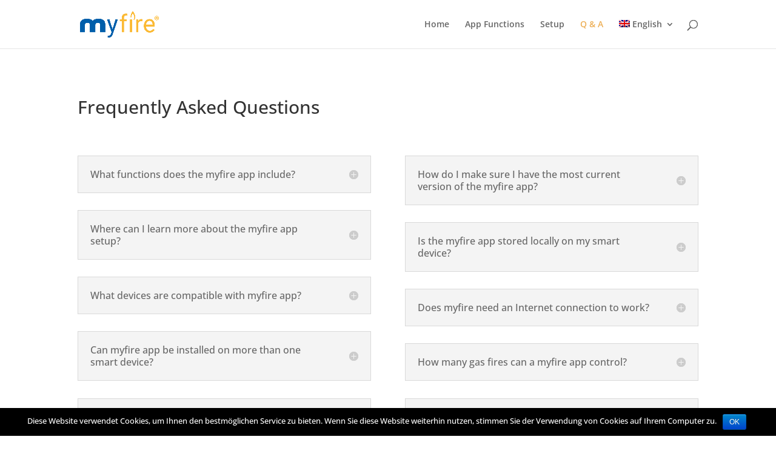

--- FILE ---
content_type: text/html; charset=UTF-8
request_url: http://myfireapp.com/es/preguntas-mas-frecuentes/
body_size: 10823
content:
<!DOCTYPE html>
<html lang="es-ES">
<head>
	<!-- Google tag (gtag.js) -->
<script async src="https://www.googletagmanager.com/gtag/js?id=G-2WW9BCH087"></script>
<script>
  window.dataLayer = window.dataLayer || [];
  function gtag(){dataLayer.push(arguments);}
  gtag('js', new Date());

  gtag('config', 'G-2WW9BCH087');
</script>
	
	<meta charset="UTF-8" />
<meta http-equiv="X-UA-Compatible" content="IE=edge">
	<link rel="pingback" href="http://myfireapp.com/xmlrpc.php" />

	<script type="text/javascript">
		document.documentElement.className = 'js';
	</script>

		<script type="text/javascript">
		/* Google Analytics Opt-Out WordPress by WP-Buddy | https://wp-buddy.com/products/plugins/google-analytics-opt-out */
				var gaoop_property    = 'UA-79166819-1';
		var gaoop_disable_str = 'ga-disable-' + gaoop_property;
		if ( document.cookie.indexOf( gaoop_disable_str + '=true' ) > -1 ) {
			window[ gaoop_disable_str ] = true;
		}

		function gaoop_analytics_optout() {
			document.cookie             = gaoop_disable_str + '=true; expires=Thu, 31 Dec 2099 23:59:59 UTC; path=/';
			window[ gaoop_disable_str ] = true;
			alert('Thanks. We have set a cookie so that Google Analytics data collection will be disabled on your next visit.');		}
			</script>
	<script>var et_site_url='http://myfireapp.com';var et_post_id='2137';function et_core_page_resource_fallback(a,b){"undefined"===typeof b&&(b=a.sheet.cssRules&&0===a.sheet.cssRules.length);b&&(a.onerror=null,a.onload=null,a.href?a.href=et_site_url+"/?et_core_page_resource="+a.id+et_post_id:a.src&&(a.src=et_site_url+"/?et_core_page_resource="+a.id+et_post_id))}
</script><title>Preguntas más frecuentes | myfire App</title>
<link rel="alternate" hreflang="de" href="http://myfireapp.com/de/faq/" />
<link rel="alternate" hreflang="en" href="http://myfireapp.com/q-a/" />
<link rel="alternate" hreflang="fr" href="http://myfireapp.com/fr/questions-et-reponses/" />
<link rel="alternate" hreflang="es" href="http://myfireapp.com/es/preguntas-mas-frecuentes/" />
<link rel="alternate" hreflang="nl" href="http://myfireapp.com/nl/faq/" />
<link rel="alternate" hreflang="it" href="http://myfireapp.com/it/q-a/" />
<link rel='dns-prefetch' href='//s.w.org' />
<link rel="alternate" type="application/rss+xml" title="myfire App &raquo; Feed" href="http://myfireapp.com/es/feed/" />
<link rel="alternate" type="application/rss+xml" title="myfire App &raquo; RSS de los comentarios" href="http://myfireapp.com/es/comments/feed/" />
<!-- This site uses the Google Analytics by MonsterInsights plugin v7.10.0 - Using Analytics tracking - https://www.monsterinsights.com/ -->
<script type="text/javascript" data-cfasync="false">
	var mi_version         = '7.10.0';
	var mi_track_user      = true;
	var mi_no_track_reason = '';
	
	var disableStr = 'ga-disable-UA-79166819-1';

	/* Function to detect opted out users */
	function __gaTrackerIsOptedOut() {
		return document.cookie.indexOf(disableStr + '=true') > -1;
	}

	/* Disable tracking if the opt-out cookie exists. */
	if ( __gaTrackerIsOptedOut() ) {
		window[disableStr] = true;
	}

	/* Opt-out function */
	function __gaTrackerOptout() {
	  document.cookie = disableStr + '=true; expires=Thu, 31 Dec 2099 23:59:59 UTC; path=/';
	  window[disableStr] = true;
	}
	
	if ( mi_track_user ) {
		(function(i,s,o,g,r,a,m){i['GoogleAnalyticsObject']=r;i[r]=i[r]||function(){
			(i[r].q=i[r].q||[]).push(arguments)},i[r].l=1*new Date();a=s.createElement(o),
			m=s.getElementsByTagName(o)[0];a.async=1;a.src=g;m.parentNode.insertBefore(a,m)
		})(window,document,'script','//www.google-analytics.com/analytics.js','__gaTracker');

		__gaTracker('create', 'UA-79166819-1', 'auto');
		__gaTracker('set', 'forceSSL', true);
		__gaTracker('set', 'anonymizeIp', true);
		__gaTracker('send','pageview');
	} else {
		console.log( "" );
		(function() {
			/* https://developers.google.com/analytics/devguides/collection/analyticsjs/ */
			var noopfn = function() {
				return null;
			};
			var noopnullfn = function() {
				return null;
			};
			var Tracker = function() {
				return null;
			};
			var p = Tracker.prototype;
			p.get = noopfn;
			p.set = noopfn;
			p.send = noopfn;
			var __gaTracker = function() {
				var len = arguments.length;
				if ( len === 0 ) {
					return;
				}
				var f = arguments[len-1];
				if ( typeof f !== 'object' || f === null || typeof f.hitCallback !== 'function' ) {
					console.log( 'Función desactivada __gaTracker(' + arguments[0] + " ....) porque no estás siendo rastreado. " + mi_no_track_reason );
					return;
				}
				try {
					f.hitCallback();
				} catch (ex) {

				}
			};
			__gaTracker.create = function() {
				return new Tracker();
			};
			__gaTracker.getByName = noopnullfn;
			__gaTracker.getAll = function() {
				return [];
			};
			__gaTracker.remove = noopfn;
			window['__gaTracker'] = __gaTracker;
					})();
		}
</script>
<!-- / Google Analytics by MonsterInsights -->
		<script type="text/javascript">
			window._wpemojiSettings = {"baseUrl":"https:\/\/s.w.org\/images\/core\/emoji\/11.2.0\/72x72\/","ext":".png","svgUrl":"https:\/\/s.w.org\/images\/core\/emoji\/11.2.0\/svg\/","svgExt":".svg","source":{"concatemoji":"http:\/\/myfireapp.com\/wp-includes\/js\/wp-emoji-release.min.js?ver=677b12c09edec99576192da2e46f8645"}};
			!function(e,a,t){var n,r,o,i=a.createElement("canvas"),p=i.getContext&&i.getContext("2d");function s(e,t){var a=String.fromCharCode;p.clearRect(0,0,i.width,i.height),p.fillText(a.apply(this,e),0,0);e=i.toDataURL();return p.clearRect(0,0,i.width,i.height),p.fillText(a.apply(this,t),0,0),e===i.toDataURL()}function c(e){var t=a.createElement("script");t.src=e,t.defer=t.type="text/javascript",a.getElementsByTagName("head")[0].appendChild(t)}for(o=Array("flag","emoji"),t.supports={everything:!0,everythingExceptFlag:!0},r=0;r<o.length;r++)t.supports[o[r]]=function(e){if(!p||!p.fillText)return!1;switch(p.textBaseline="top",p.font="600 32px Arial",e){case"flag":return s([55356,56826,55356,56819],[55356,56826,8203,55356,56819])?!1:!s([55356,57332,56128,56423,56128,56418,56128,56421,56128,56430,56128,56423,56128,56447],[55356,57332,8203,56128,56423,8203,56128,56418,8203,56128,56421,8203,56128,56430,8203,56128,56423,8203,56128,56447]);case"emoji":return!s([55358,56760,9792,65039],[55358,56760,8203,9792,65039])}return!1}(o[r]),t.supports.everything=t.supports.everything&&t.supports[o[r]],"flag"!==o[r]&&(t.supports.everythingExceptFlag=t.supports.everythingExceptFlag&&t.supports[o[r]]);t.supports.everythingExceptFlag=t.supports.everythingExceptFlag&&!t.supports.flag,t.DOMReady=!1,t.readyCallback=function(){t.DOMReady=!0},t.supports.everything||(n=function(){t.readyCallback()},a.addEventListener?(a.addEventListener("DOMContentLoaded",n,!1),e.addEventListener("load",n,!1)):(e.attachEvent("onload",n),a.attachEvent("onreadystatechange",function(){"complete"===a.readyState&&t.readyCallback()})),(n=t.source||{}).concatemoji?c(n.concatemoji):n.wpemoji&&n.twemoji&&(c(n.twemoji),c(n.wpemoji)))}(window,document,window._wpemojiSettings);
		</script>
		<meta content="DI Simple v.1.4" name="generator"/><style type="text/css">
img.wp-smiley,
img.emoji {
	display: inline !important;
	border: none !important;
	box-shadow: none !important;
	height: 1em !important;
	width: 1em !important;
	margin: 0 .07em !important;
	vertical-align: -0.1em !important;
	background: none !important;
	padding: 0 !important;
}
</style>
	<link rel='stylesheet' id='wp-block-library-css'  href='http://myfireapp.com/wp-includes/css/dist/block-library/style.min.css?ver=677b12c09edec99576192da2e46f8645' type='text/css' media='all' />
<link rel='stylesheet' id='cookie-notice-front-css'  href='http://myfireapp.com/wp-content/plugins/cookie-notice/css/front.min.css?ver=677b12c09edec99576192da2e46f8645' type='text/css' media='all' />
<link rel='stylesheet' id='wpdm-font-awesome-css'  href='http://myfireapp.com/wp-content/plugins/download-manager/assets/fontawesome/css/all.css?ver=677b12c09edec99576192da2e46f8645' type='text/css' media='all' />
<link rel='stylesheet' id='wpdm-bootstrap-css'  href='http://myfireapp.com/wp-content/plugins/download-manager/assets/bootstrap/css/bootstrap.css?ver=677b12c09edec99576192da2e46f8645' type='text/css' media='all' />
<link rel='stylesheet' id='wpdm-front-css'  href='http://myfireapp.com/wp-content/plugins/download-manager/assets/css/front.css?ver=677b12c09edec99576192da2e46f8645' type='text/css' media='all' />
<link rel='stylesheet' id='wpml-legacy-dropdown-click-0-css'  href='//myfireapp.com/wp-content/plugins/sitepress-multilingual-cms/templates/language-switchers/legacy-dropdown-click/style.css?ver=1' type='text/css' media='all' />
<style id='wpml-legacy-dropdown-click-0-inline-css' type='text/css'>
.wpml-ls-statics-shortcode_actions{background-color:#ffffff;}.wpml-ls-statics-shortcode_actions, .wpml-ls-statics-shortcode_actions .wpml-ls-sub-menu, .wpml-ls-statics-shortcode_actions a {border-color:#cdcdcd;}.wpml-ls-statics-shortcode_actions a {color:#444444;background-color:#ffffff;}.wpml-ls-statics-shortcode_actions a:hover,.wpml-ls-statics-shortcode_actions a:focus {color:#000000;background-color:#eeeeee;}.wpml-ls-statics-shortcode_actions .wpml-ls-current-language>a {color:#444444;background-color:#ffffff;}.wpml-ls-statics-shortcode_actions .wpml-ls-current-language:hover>a, .wpml-ls-statics-shortcode_actions .wpml-ls-current-language>a:focus {color:#000000;background-color:#eeeeee;}
</style>
<link rel='stylesheet' id='wpml-menu-item-0-css'  href='//myfireapp.com/wp-content/plugins/sitepress-multilingual-cms/templates/language-switchers/menu-item/style.css?ver=1' type='text/css' media='all' />
<link rel='stylesheet' id='parent-style-css'  href='http://myfireapp.com/wp-content/themes/di-basis/style.css?ver=677b12c09edec99576192da2e46f8645' type='text/css' media='all' />
<link rel='stylesheet' id='divi-style-css'  href='http://myfireapp.com/wp-content/themes/di-simple/style.css?ver=677b12c09edec99576192da2e46f8645' type='text/css' media='all' />
<link rel='stylesheet' id='dashicons-css'  href='http://myfireapp.com/wp-includes/css/dashicons.min.css?ver=677b12c09edec99576192da2e46f8645' type='text/css' media='all' />
<script type='text/javascript'>
/* <![CDATA[ */
var wpdm_url = {"home":"http:\/\/myfireapp.com\/es\/","site":"http:\/\/myfireapp.com\/","ajax":"http:\/\/myfireapp.com\/wp-admin\/admin-ajax.php"};
/* ]]> */
</script>
<script type='text/javascript' src='http://myfireapp.com/wp-includes/js/jquery/jquery.js?ver=1.12.4'></script>
<script type='text/javascript' src='http://myfireapp.com/wp-includes/js/jquery/jquery-migrate.min.js?ver=1.4.1'></script>
<script type='text/javascript'>
/* <![CDATA[ */
var monsterinsights_frontend = {"js_events_tracking":"true","download_extensions":"doc,pdf,ppt,zip,xls,docx,pptx,xlsx","inbound_paths":"[]","home_url":"http:\/\/myfireapp.com\/es\/","hash_tracking":"false"};
/* ]]> */
</script>
<script type='text/javascript' src='http://myfireapp.com/wp-content/plugins/google-analytics-for-wordpress/assets/js/frontend.min.js?ver=7.10.0'></script>
<script type='text/javascript'>
/* <![CDATA[ */
var cnArgs = {"ajaxurl":"http:\/\/myfireapp.com\/wp-admin\/admin-ajax.php","hideEffect":"fade","onScroll":"no","onScrollOffset":"100","cookieName":"cookie_notice_accepted","cookieValue":"true","cookieTime":"2592000","cookiePath":"\/","cookieDomain":"","redirection":"","cache":"","refuse":"no","revoke_cookies":"0","revoke_cookies_opt":"automatic","secure":"0"};
/* ]]> */
</script>
<script type='text/javascript' src='http://myfireapp.com/wp-content/plugins/cookie-notice/js/front.min.js?ver=1.2.46'></script>
<script type='text/javascript' src='http://myfireapp.com/wp-content/plugins/download-manager/assets/bootstrap/js/bootstrap.min.js?ver=677b12c09edec99576192da2e46f8645'></script>
<script type='text/javascript' src='http://myfireapp.com/wp-content/plugins/download-manager/assets/js/front.js?ver=677b12c09edec99576192da2e46f8645'></script>
<script type='text/javascript' src='http://myfireapp.com/wp-content/plugins/download-manager/assets/js/chosen.jquery.min.js?ver=677b12c09edec99576192da2e46f8645'></script>
<script type='text/javascript' src='//myfireapp.com/wp-content/plugins/sitepress-multilingual-cms/templates/language-switchers/legacy-dropdown-click/script.js?ver=1'></script>
<script type='text/javascript'>
/* <![CDATA[ */
var wpml_browser_redirect_params = {"pageLanguage":"es","languageUrls":{"de_DE":"http:\/\/myfireapp.com\/de\/faq\/","de":"http:\/\/myfireapp.com\/de\/faq\/","DE":"http:\/\/myfireapp.com\/de\/faq\/","en_US":"http:\/\/myfireapp.com\/q-a\/","en":"http:\/\/myfireapp.com\/q-a\/","US":"http:\/\/myfireapp.com\/q-a\/","fr_FR":"http:\/\/myfireapp.com\/fr\/questions-et-reponses\/","fr":"http:\/\/myfireapp.com\/fr\/questions-et-reponses\/","FR":"http:\/\/myfireapp.com\/fr\/questions-et-reponses\/","es_ES":"http:\/\/myfireapp.com\/es\/preguntas-mas-frecuentes\/","es":"http:\/\/myfireapp.com\/es\/preguntas-mas-frecuentes\/","ES":"http:\/\/myfireapp.com\/es\/preguntas-mas-frecuentes\/","nl_NL":"http:\/\/myfireapp.com\/nl\/faq\/","nl":"http:\/\/myfireapp.com\/nl\/faq\/","NL":"http:\/\/myfireapp.com\/nl\/faq\/","it_IT":"http:\/\/myfireapp.com\/it\/q-a\/","it":"http:\/\/myfireapp.com\/it\/q-a\/","IT":"http:\/\/myfireapp.com\/it\/q-a\/"},"cookie":{"name":"_icl_visitor_lang_js","domain":"myfireapp.com","path":"\/","expiration":24}};
/* ]]> */
</script>
<script type='text/javascript' src='http://myfireapp.com/wp-content/plugins/sitepress-multilingual-cms/dist/js/browser-redirect/app.js?ver=4.2.5'></script>
<link rel='https://api.w.org/' href='http://myfireapp.com/wp-json/' />
<link rel="EditURI" type="application/rsd+xml" title="RSD" href="http://myfireapp.com/xmlrpc.php?rsd" />
<link rel="wlwmanifest" type="application/wlwmanifest+xml" href="http://myfireapp.com/wp-includes/wlwmanifest.xml" /> 

<link rel="canonical" href="http://myfireapp.com/es/preguntas-mas-frecuentes/" />
<link rel='shortlink' href='http://myfireapp.com/es/?p=2137' />
<link rel="alternate" type="application/json+oembed" href="http://myfireapp.com/wp-json/oembed/1.0/embed?url=http%3A%2F%2Fmyfireapp.com%2Fes%2Fpreguntas-mas-frecuentes%2F" />
<link rel="alternate" type="text/xml+oembed" href="http://myfireapp.com/wp-json/oembed/1.0/embed?url=http%3A%2F%2Fmyfireapp.com%2Fes%2Fpreguntas-mas-frecuentes%2F&#038;format=xml" />
<meta name="generator" content="WPML ver:4.2.5 stt:38,1,4,3,27,2;" />

        <script>
            var wpdm_site_url = 'http://myfireapp.com/';
            var wpdm_home_url = 'http://myfireapp.com/es/';
            var ajax_url = 'http://myfireapp.com/wp-admin/admin-ajax.php';
            var wpdm_ajax_url = 'http://myfireapp.com/wp-admin/admin-ajax.php';
            var wpdm_ajax_popup = '0';
        </script>
        <style>
            .wpdm-download-link.btn.btn-primary.{
                border-radius: 4px;
            }
        </style>


        <style type="text/css">/** Google Analytics Opt Out Custom CSS **/.gaoop {color: #ffffff; line-height: 2; position: fixed; bottom: 0; left: 0; width: 100%; -webkit-box-shadow: 0 4px 15px rgba(0, 0, 0, 0.4); -moz-box-shadow: 0 4px 15px rgba(0, 0, 0, 0.4); box-shadow: 0 4px 15px rgba(0, 0, 0, 0.4); background-color: #0E90D2; padding: 0; margin: 0; } .gaoop a {color: #67C2F0; text-decoration: none; } .gaoop a:hover {color: #ffffff; text-decoration: underline; } .gaoop-info-icon {position: relative; margin: 0; padding: 0; text-align: center; vertical-align: top; display: inline-block; width: 5%; } .gaoop-close-icon {position: relative; opacity: 0.5; ms-filter: "progid:DXImageTransform.Microsoft.Alpha(Opacity=50)"; filter: alpha(opacity=50); -moz-opacity: 0.5; -khtml-opacity: 0.5; margin: 0; padding: 0; text-align: center; vertical-align: top; display: inline-block; width: 5%; } .gaoop-close-icon:hover {z-index: 1; opacity: 1; ms-filter: "progid:DXImageTransform.Microsoft.Alpha(Opacity=100)"; filter: alpha(opacity=100); -moz-opacity: 1; -khtml-opacity: 1; } .gaoop_closed .gaoop-opt-out-link, .gaoop_closed .gaoop-close-icon {display: none; } .gaoop_closed {width: 55px; right: 0; left: auto; opacity: 0.5; ms-filter: "progid:DXImageTransform.Microsoft.Alpha(Opacity=50)"; filter: alpha(opacity=50); -moz-opacity: 0.5; -khtml-opacity: 0.5; } .gaoop_closed:hover {opacity: 1; ms-filter: "progid:DXImageTransform.Microsoft.Alpha(Opacity=100)"; filter: alpha(opacity=100); -moz-opacity: 1; -khtml-opacity: 1; } .gaoop_closed .gaoop-opt-out-content {display: none; } .gaoop_closed .gaoop-info-icon {width: 100%; } .gaoop-opt-out-content {display: inline-block; width: 90%; vertical-align: top; } </style><!-- Analytics by WP-Statistics v12.6.2 - https://wp-statistics.com/ -->
<meta name="viewport" content="width=device-width, initial-scale=1.0, maximum-scale=1.0, user-scalable=0" /><!-- Google tag (gtag.js) -->
<script async src="https://www.googletagmanager.com/gtag/js?id=G-2WW9BCH087"></script>
<script>
  window.dataLayer = window.dataLayer || [];
  function gtag(){dataLayer.push(arguments);}
  gtag('js', new Date());

  gtag('config', 'G-2WW9BCH087');
</script><link rel="icon" href="http://myfireapp.com/wp-content/uploads/2016/04/2016_02_26-App_Logo_myfire-150x150.jpg" sizes="32x32" />
<link rel="icon" href="http://myfireapp.com/wp-content/uploads/2016/04/2016_02_26-App_Logo_myfire.jpg" sizes="192x192" />
<link rel="apple-touch-icon-precomposed" href="http://myfireapp.com/wp-content/uploads/2016/04/2016_02_26-App_Logo_myfire.jpg" />
<meta name="msapplication-TileImage" content="http://myfireapp.com/wp-content/uploads/2016/04/2016_02_26-App_Logo_myfire.jpg" />
<link rel="stylesheet" id="et-core-unified-cached-inline-styles" href="http://myfireapp.com/wp-content/cache/et/2137/et-core-unified-17680418131844.min.css" onerror="et_core_page_resource_fallback(this, true)" onload="et_core_page_resource_fallback(this)" /><meta name="generator" content="WordPress Download Manager 2.9.92" />
            <style>
                


                .w3eden .fetfont,
                .w3eden .btn,
                .w3eden .btn.wpdm-front h3.title,
                .w3eden .wpdm-social-lock-box .IN-widget a span:last-child,
                .w3eden #xfilelist .panel-heading,
                .w3eden .wpdm-frontend-tabs a,
                .w3eden .alert:before,
                .w3eden .panel .panel-heading,
                .w3eden .discount-msg,
                .w3eden .panel.dashboard-panel h3,
                .w3eden #wpdm-dashboard-sidebar .list-group-item,
                .w3eden #package-description .wp-switch-editor,
                .w3eden .w3eden.author-dashbboard .nav.nav-tabs li a,
                .w3eden .wpdm_cart thead th,
                .w3eden #csp .list-group-item,
                .w3eden .modal-title {
                    font-family: Cantarell, -apple-system, BlinkMacSystemFont, "Segoe UI", Roboto, Helvetica, Arial, sans-serif, "Apple Color Emoji", "Segoe UI Emoji", "Segoe UI Symbol";
                    text-transform: uppercase;
                    font-weight: 700;
                }
                .w3eden #csp .list-group-item{
                    text-transform: unset;
                }
            </style>
                    <style>

            :root{
                --color-primary: #4a8eff;
                --color-primary-hover: #4a8eff;
                --color-primary-active: #4a8eff;
                --color-success: #18ce0f;
                --color-success-hover: #18ce0f;
                --color-success-active: #18ce0f;
                --color-info: #2CA8FF;
                --color-info-hover: #2CA8FF;
                --color-info-active: #2CA8FF;
                --color-warning: #FFB236;
                --color-warning-hover: #FFB236;
                --color-warning-active: #FFB236;
                --color-danger: #ff5062;
                --color-danger-hover: #ff5062;
                --color-danger-active: #ff5062;
                --color-green: #30b570;
                --color-blue: #0073ff;
                --color-purple: #8557D3;
                --color-red: #ff5062;
                --color-muted: rgba(69, 89, 122, 0.6);
                --wpdm-font: Cantarell, -apple-system, BlinkMacSystemFont, "Segoe UI", Roboto, Helvetica, Arial, sans-serif, "Apple Color Emoji", "Segoe UI Emoji", "Segoe UI Symbol";
            }


        </style>
        	
</head>
<body class="page-template-default page page-id-2137 cookies-not-set et_color_scheme_orange et_pb_button_helper_class et_fixed_nav et_show_nav et_cover_background et_pb_gutter osx et_pb_gutters3 et_primary_nav_dropdown_animation_fade et_secondary_nav_dropdown_animation_fade et_pb_footer_columns_1_4__1_2 et_header_style_left et_pb_pagebuilder_layout et_right_sidebar et_divi_theme et-db et_minified_js et_minified_css">
	<div id="page-container">

	
	
			<header id="main-header" data-height-onload="66">
			<div class="container clearfix et_menu_container">
							<div class="logo_container">
					<span class="logo_helper"></span>
					<a href="http://myfireapp.com/es/">
						<img src="http://myfireapp.com/wp-content/uploads/2019/07/myfire_logo_web.png" alt="myfire App" id="logo" data-height-percentage="54" />
					</a>
				</div>
							<div id="et-top-navigation" data-height="66" data-fixed-height="40">
											<nav id="top-menu-nav">
						<ul id="top-menu" class="nav"><li id="menu-item-1999" class="menu-item menu-item-type-post_type menu-item-object-page menu-item-home menu-item-1999"><a href="http://myfireapp.com/es/">Inicio</a></li>
<li id="menu-item-2000" class="menu-item menu-item-type-post_type menu-item-object-page menu-item-2000"><a href="http://myfireapp.com/es/functions/">Funciones de la aplicación</a></li>
<li id="menu-item-2001" class="menu-item menu-item-type-post_type menu-item-object-page menu-item-2001"><a href="http://myfireapp.com/es/setup/">Configuración inicial</a></li>
<li id="menu-item-2139" class="menu-item menu-item-type-post_type menu-item-object-page current-menu-item page_item page-item-2137 current_page_item menu-item-2139"><a href="http://myfireapp.com/es/preguntas-mas-frecuentes/" aria-current="page">Preguntas más frecuentes</a></li>
<li id="menu-item-wpml-ls-13-es" class="menu-item-language menu-item-language-current menu-item wpml-ls-slot-13 wpml-ls-item wpml-ls-item-es wpml-ls-current-language wpml-ls-menu-item menu-item-type-wpml_ls_menu_item menu-item-object-wpml_ls_menu_item menu-item-has-children menu-item-wpml-ls-13-es"><a title="Español" href="http://myfireapp.com/es/preguntas-mas-frecuentes/"><img class="wpml-ls-flag" src="http://myfireapp.com/wp-content/plugins/sitepress-multilingual-cms/res/flags/es.png" alt="es" title="Español"><span class="wpml-ls-native">Español</span></a>
<ul class="sub-menu">
	<li id="menu-item-wpml-ls-13-de" class="menu-item-language menu-item wpml-ls-slot-13 wpml-ls-item wpml-ls-item-de wpml-ls-menu-item wpml-ls-first-item menu-item-type-wpml_ls_menu_item menu-item-object-wpml_ls_menu_item menu-item-wpml-ls-13-de"><a title="Deutsch" href="http://myfireapp.com/de/faq/"><img class="wpml-ls-flag" src="http://myfireapp.com/wp-content/plugins/sitepress-multilingual-cms/res/flags/de.png" alt="de" title="Deutsch"><span class="wpml-ls-native">Deutsch</span></a></li>
	<li id="menu-item-wpml-ls-13-en" class="menu-item-language menu-item wpml-ls-slot-13 wpml-ls-item wpml-ls-item-en wpml-ls-menu-item menu-item-type-wpml_ls_menu_item menu-item-object-wpml_ls_menu_item menu-item-wpml-ls-13-en"><a title="English" href="http://myfireapp.com/q-a/"><img class="wpml-ls-flag" src="http://myfireapp.com/wp-content/plugins/sitepress-multilingual-cms/res/flags/en.png" alt="en" title="English"><span class="wpml-ls-native">English</span></a></li>
	<li id="menu-item-wpml-ls-13-fr" class="menu-item-language menu-item wpml-ls-slot-13 wpml-ls-item wpml-ls-item-fr wpml-ls-menu-item menu-item-type-wpml_ls_menu_item menu-item-object-wpml_ls_menu_item menu-item-wpml-ls-13-fr"><a title="Français" href="http://myfireapp.com/fr/questions-et-reponses/"><img class="wpml-ls-flag" src="http://myfireapp.com/wp-content/plugins/sitepress-multilingual-cms/res/flags/fr.png" alt="fr" title="Français"><span class="wpml-ls-native">Français</span></a></li>
	<li id="menu-item-wpml-ls-13-nl" class="menu-item-language menu-item wpml-ls-slot-13 wpml-ls-item wpml-ls-item-nl wpml-ls-menu-item menu-item-type-wpml_ls_menu_item menu-item-object-wpml_ls_menu_item menu-item-wpml-ls-13-nl"><a title="Nederlands" href="http://myfireapp.com/nl/faq/"><img class="wpml-ls-flag" src="http://myfireapp.com/wp-content/plugins/sitepress-multilingual-cms/res/flags/nl.png" alt="nl" title="Nederlands"><span class="wpml-ls-native">Nederlands</span></a></li>
	<li id="menu-item-wpml-ls-13-it" class="menu-item-language menu-item wpml-ls-slot-13 wpml-ls-item wpml-ls-item-it wpml-ls-menu-item wpml-ls-last-item menu-item-type-wpml_ls_menu_item menu-item-object-wpml_ls_menu_item menu-item-wpml-ls-13-it"><a title="Italiano" href="http://myfireapp.com/it/q-a/"><img class="wpml-ls-flag" src="http://myfireapp.com/wp-content/plugins/sitepress-multilingual-cms/res/flags/it.png" alt="it" title="Italiano"><span class="wpml-ls-native">Italiano</span></a></li>
</ul>
</li>
</ul>						</nav>
					
					
					
										<div id="et_top_search">
						<span id="et_search_icon"></span>
					</div>
					
					<div id="et_mobile_nav_menu">
				<div class="mobile_nav closed">
					<span class="select_page">Seleccionar página</span>
					<span class="mobile_menu_bar mobile_menu_bar_toggle"></span>
				</div>
			</div>				</div> <!-- #et-top-navigation -->
			</div> <!-- .container -->
			<div class="et_search_outer">
				<div class="container et_search_form_container">
					<form role="search" method="get" class="et-search-form" action="http://myfireapp.com/es/">
					<input type="search" class="et-search-field" placeholder="Búsqueda &hellip;" value="" name="s" title="Buscar:" />					</form>
					<span class="et_close_search_field"></span>
				</div>
			</div>
		</header> <!-- #main-header -->
			<div id="et-main-area">
	
<div id="main-content">


			
				<article id="post-2137" class="post-2137 page type-page status-publish hentry">

				
					<div class="entry-content">
					<div id="et-boc" class="et-boc">
			
			<div class="et_builder_inner_content et_pb_gutters3"><div class="et_pb_section et_pb_section_0 et_section_regular">
				
				
				
				
					<div class="et_pb_row et_pb_row_0">
				<div class="et_pb_column et_pb_column_4_4 et_pb_column_0    et_pb_css_mix_blend_mode_passthrough et-last-child">
				
				
				<div class="et_pb_module et_pb_text et_pb_text_0 et_pb_bg_layout_light  et_pb_text_align_left">
				
				
				<div class="et_pb_text_inner">
					<h1>Preguntas más frecuentes</h1>
<p>&nbsp;</p>
				</div>
			</div> <!-- .et_pb_text -->
			</div> <!-- .et_pb_column -->
				
				
			</div> <!-- .et_pb_row --><div class="et_pb_row et_pb_row_1">
				<div class="et_pb_column et_pb_column_1_2 et_pb_column_1    et_pb_css_mix_blend_mode_passthrough">
				
				
				<div class="et_pb_module et_pb_toggle et_pb_toggle_0 et_pb_toggle_item  et_pb_toggle_close">
				
				
				<h5 class="et_pb_toggle_title">¿Qué funciones incluye la aplicación myfire?</h5>
				<div class="et_pb_toggle_content clearfix">
					<p>La aplicación myfire controla el modo manual, el modo termostático, el temporizador de cuenta atrás, el modo programa, el modo ecológico y las chimeneas de gas con función de ventilador, luz o auxiliar, por ejemplo, un segundo quemador.</p>
				</div> <!-- .et_pb_toggle_content -->
			</div> <!-- .et_pb_toggle --><div class="et_pb_module et_pb_toggle et_pb_toggle_1 et_pb_toggle_item  et_pb_toggle_close">
				
				
				<h5 class="et_pb_toggle_title">¿Dónde puedo obtener más información sobre la configuración de la aplicación myfire?</h5>
				<div class="et_pb_toggle_content clearfix">
					<p>Consulte la documentación más reciente sobre la <a href="http://myfireapp.com/es/setup/">configuración inicial de la aplicación</a>.</p>
				</div> <!-- .et_pb_toggle_content -->
			</div> <!-- .et_pb_toggle --><div class="et_pb_module et_pb_toggle et_pb_toggle_2 et_pb_toggle_item  et_pb_toggle_close">
				
				
				<h5 class="et_pb_toggle_title">¿Qué dispositivos son compatibles con la aplicación myfire?</h5>
				<div class="et_pb_toggle_content clearfix">
					<p>La aplicación myfire es compatible con teléfonos inteligentes y tabletas Apple iOS y Google Android.</p>
				</div> <!-- .et_pb_toggle_content -->
			</div> <!-- .et_pb_toggle --><div class="et_pb_module et_pb_toggle et_pb_toggle_3 et_pb_toggle_item  et_pb_toggle_close">
				
				
				<h5 class="et_pb_toggle_title">¿Se puede instalar la aplicación myfire en más de un dispositivo inteligente?</h5>
				<div class="et_pb_toggle_content clearfix">
					<p>Sí. Se puede instalar en cualquier número de dispositivos inteligentes.</p>
				</div> <!-- .et_pb_toggle_content -->
			</div> <!-- .et_pb_toggle --><div class="et_pb_module et_pb_toggle et_pb_toggle_4 et_pb_toggle_item  et_pb_toggle_close">
				
				
				<h5 class="et_pb_toggle_title">¿La aplicación myfire funciona en un PC o Mac?</h5>
				<div class="et_pb_toggle_content clearfix">
					<p>No, la aplicación myfire no funciona en ordenadores PC o Mac.</p>
				</div> <!-- .et_pb_toggle_content -->
			</div> <!-- .et_pb_toggle --><div class="et_pb_module et_pb_toggle et_pb_toggle_5 et_pb_toggle_item  et_pb_toggle_close">
				
				
				<h5 class="et_pb_toggle_title">¿Existe una guía de usuario para la aplicación myfire?</h5>
				<div class="et_pb_toggle_content clearfix">
					<p><span class="font5">Sí. Vaya a la sección <a href="http://myfireapp.com/es/functions/">Funciones de la aplicación</a>.</p>
				</div> <!-- .et_pb_toggle_content -->
			</div> <!-- .et_pb_toggle --><div class="et_pb_module et_pb_toggle et_pb_toggle_6 et_pb_toggle_item  et_pb_toggle_close">
				
				
				<h5 class="et_pb_toggle_title">¿Hay que pagar por la caja Wi-Fi myfire?</h5>
				<div class="et_pb_toggle_content clearfix">
					<p><span class="font5">Sí. Es un componente del sistema GV60/Symax.</span></p>
				</div> <!-- .et_pb_toggle_content -->
			</div> <!-- .et_pb_toggle -->
			</div> <!-- .et_pb_column --><div class="et_pb_column et_pb_column_1_2 et_pb_column_2    et_pb_css_mix_blend_mode_passthrough">
				
				
				<div class="et_pb_module et_pb_toggle et_pb_toggle_7 et_pb_toggle_item  et_pb_toggle_close">
				
				
				<h5 class="et_pb_toggle_title">¿Cómo puedo asegurarme de que tengo la versión más actualizada de la aplicación myfire?</h5>
				<div class="et_pb_toggle_content clearfix">
					<p>Se anuncian nuevas versiones de la aplicación myfire, que ya están disponibles en la tienda de aplicaciones. Se le notificará en la propia aplicación cuando haya actualizaciones disponibles para la caja Wi-Fi myfire.</p>
				</div> <!-- .et_pb_toggle_content -->
			</div> <!-- .et_pb_toggle --><div class="et_pb_module et_pb_toggle et_pb_toggle_8 et_pb_toggle_item  et_pb_toggle_close">
				
				
				<h5 class="et_pb_toggle_title">¿La aplicación myfire se almacena localmente en mi dispositivo inteligente?</h5>
				<div class="et_pb_toggle_content clearfix">
					<p>Sí. La aplicación myfire se almacena localmente en el dispositivo inteligente.</p>
				</div> <!-- .et_pb_toggle_content -->
			</div> <!-- .et_pb_toggle --><div class="et_pb_module et_pb_toggle et_pb_toggle_9 et_pb_toggle_item  et_pb_toggle_close">
				
				
				<h5 class="et_pb_toggle_title">¿La aplicación myfire necesita conexión a Internet para funcionar?</h5>
				<div class="et_pb_toggle_content clearfix">
					<p>Sí. Es necesaria una conexión a Internet para que la aplicación pueda controlar la chimenea.</p>
				</div> <!-- .et_pb_toggle_content -->
			</div> <!-- .et_pb_toggle --><div class="et_pb_module et_pb_toggle et_pb_toggle_10 et_pb_toggle_item  et_pb_toggle_close">
				
				
				<h5 class="et_pb_toggle_title">¿Cuántas chimeneas de gas puede controlar una aplicación myfire?</h5>
				<div class="et_pb_toggle_content clearfix">
					<p>La aplicación myfire puede controlar hasta 8 chimeneas de gas. Cada chimenea requiere una caja Wi-Fi myfire.</p>
				</div> <!-- .et_pb_toggle_content -->
			</div> <!-- .et_pb_toggle --><div class="et_pb_module et_pb_toggle et_pb_toggle_11 et_pb_toggle_item  et_pb_toggle_close">
				
				
				<h5 class="et_pb_toggle_title">¿Cuánto cuestan las actualizaciones de la aplicación myfire?</h5>
				<div class="et_pb_toggle_content clearfix">
					<p>Las actualizaciones de la aplicación myfire no tienen ningún coste adicional y están disponibles a través de Apple App Store o Google Play.</p>
				</div> <!-- .et_pb_toggle_content -->
			</div> <!-- .et_pb_toggle --><div class="et_pb_module et_pb_toggle et_pb_toggle_12 et_pb_toggle_item  et_pb_toggle_close">
				
				
				<h5 class="et_pb_toggle_title">¿Hay algún tutorial para la aplicación myfire?</h5>
				<div class="et_pb_toggle_content clearfix">
					<p>Sí. Todos los vídeos y tutoriales sobre las funciones de myfire están disponibles en la sección <a href="http://myfireapp.com/es/functions/">Funciones de la aplicación</a>.</span></p>
				</div> <!-- .et_pb_toggle_content -->
			</div> <!-- .et_pb_toggle -->
			</div> <!-- .et_pb_column -->
				
				
			</div> <!-- .et_pb_row -->
				
				
			</div> <!-- .et_pb_section -->			</div>
			
		</div>					</div> <!-- .entry-content -->

				
				</article> <!-- .et_pb_post -->

			

</div> <!-- #main-content -->


	<span class="et_pb_scroll_top et-pb-icon"></span>


			<footer id="main-footer">
				

		
				<div id="et-footer-nav">
					<div class="container">
						<ul id="menu-footer-en" class="bottom-nav"><li id="menu-item-3189" class="menu-item menu-item-type-post_type menu-item-object-page menu-item-3189"><a href="http://myfireapp.com/imprint/">Imprint</a></li>
<li id="menu-item-3183" class="menu-item menu-item-type-post_type menu-item-object-page menu-item-3183"><a href="http://myfireapp.com/privacy-policy/">Privacy Policy</a></li>
</ul>					</div>
				</div> <!-- #et-footer-nav -->

			
				<div id="footer-bottom">
					<div class="container clearfix">
				<ul class="et-social-icons">

<li class="et-social-icon et-social-linkedin"><a href="https://www.linkedin.com/company/maxitrol-company/" target="_blank" class="icon"><span>LinkedIn</span></a></li>
<li class="et-social-icon et-social-instagram"><a href="https://www.instagram.com/maxitrol_company/" target="_blank" class="icon"><span>Instagram</span></a></li>
</ul>
						<p id="footer-info"><a href="" title="© 2024, Maxitrol GmbH & Co. KG, All Rights Reserved.">© 2024, Maxitrol GmbH & Co. KG, All Rights Reserved.</a></p>		

					</div>	<!-- .container -->
				</div>
			</footer> <!-- #main-footer -->
		</div> <!-- #et-main-area -->


	</div> <!-- #page-container -->

		<script type="text/javascript">
			</script>
	<script defer  type='text/javascript' src='http://myfireapp.com/wp-content/plugins/google-analytics-opt-out/js/frontend.js?ver=677b12c09edec99576192da2e46f8645'></script>
<script type='text/javascript' src='http://myfireapp.com/wp-includes/js/jquery/jquery.form.min.js?ver=4.2.1'></script>
<script type='text/javascript'>
/* <![CDATA[ */
var DIVI = {"item_count":"%d Item","items_count":"%d Items"};
var et_shortcodes_strings = {"previous":"Anterior","next":"Siguiente"};
var et_pb_custom = {"ajaxurl":"http:\/\/myfireapp.com\/wp-admin\/admin-ajax.php","images_uri":"http:\/\/myfireapp.com\/wp-content\/themes\/di-basis\/images","builder_images_uri":"http:\/\/myfireapp.com\/wp-content\/themes\/di-basis\/includes\/builder\/images","et_frontend_nonce":"c53d136749","subscription_failed":"Por favor, revise los campos a continuaci\u00f3n para asegurarse de que la informaci\u00f3n introducida es correcta.","et_ab_log_nonce":"baef591314","fill_message":"Por favor, rellene los siguientes campos:","contact_error_message":"Por favor, arregle los siguientes errores:","invalid":"De correo electr\u00f3nico no v\u00e1lida","captcha":"Captcha","prev":"Anterior","previous":"Anterior","next":"Siguiente","wrong_captcha":"Ha introducido un n\u00famero equivocado de captcha.","ignore_waypoints":"no","is_divi_theme_used":"1","widget_search_selector":".widget_search","is_ab_testing_active":"","page_id":"2137","unique_test_id":"","ab_bounce_rate":"5","is_cache_plugin_active":"no","is_shortcode_tracking":"","tinymce_uri":""};
var et_pb_box_shadow_elements = [];
/* ]]> */
</script>
<script type='text/javascript' src='http://myfireapp.com/wp-content/themes/di-basis/js/custom.min.js?ver=677b12c09edec99576192da2e46f8645'></script>
<script type='text/javascript' src='http://myfireapp.com/wp-content/themes/di-basis/core/admin/js/common.js?ver=3.21.3'></script>
<script type='text/javascript' src='http://myfireapp.com/wp-includes/js/wp-embed.min.js?ver=677b12c09edec99576192da2e46f8645'></script>

			<div id="cookie-notice" role="banner" class="cn-bottom bootstrap" style="color: #fff; background-color: #000;"><div class="cookie-notice-container"><span id="cn-notice-text">Diese Website verwendet Cookies, um Ihnen den bestmöglichen Service zu bieten. Wenn Sie diese Website weiterhin nutzen, stimmen Sie der Verwendung von Cookies auf Ihrem Computer zu.</span><a href="#" id="cn-accept-cookie" data-cookie-set="accept" class="cn-set-cookie cn-button bootstrap button">OK</a>
				</div>
				
			</div></body>
</html>

--- FILE ---
content_type: text/html; charset=UTF-8
request_url: http://myfireapp.com/q-a/
body_size: 10540
content:
<!DOCTYPE html>
<html lang="en-US">
<head>
	<!-- Google tag (gtag.js) -->
<script async src="https://www.googletagmanager.com/gtag/js?id=G-2WW9BCH087"></script>
<script>
  window.dataLayer = window.dataLayer || [];
  function gtag(){dataLayer.push(arguments);}
  gtag('js', new Date());

  gtag('config', 'G-2WW9BCH087');
</script>
	
	<meta charset="UTF-8" />
<meta http-equiv="X-UA-Compatible" content="IE=edge">
	<link rel="pingback" href="http://myfireapp.com/xmlrpc.php" />

	<script type="text/javascript">
		document.documentElement.className = 'js';
	</script>

		<script type="text/javascript">
		/* Google Analytics Opt-Out WordPress by WP-Buddy | https://wp-buddy.com/products/plugins/google-analytics-opt-out */
				var gaoop_property    = 'UA-79166819-1';
		var gaoop_disable_str = 'ga-disable-' + gaoop_property;
		if ( document.cookie.indexOf( gaoop_disable_str + '=true' ) > -1 ) {
			window[ gaoop_disable_str ] = true;
		}

		function gaoop_analytics_optout() {
			document.cookie             = gaoop_disable_str + '=true; expires=Thu, 31 Dec 2099 23:59:59 UTC; path=/';
			window[ gaoop_disable_str ] = true;
			alert('Thanks. We have set a cookie so that Google Analytics data collection will be disabled on your next visit.');		}
			</script>
	<script>var et_site_url='http://myfireapp.com';var et_post_id='1817';function et_core_page_resource_fallback(a,b){"undefined"===typeof b&&(b=a.sheet.cssRules&&0===a.sheet.cssRules.length);b&&(a.onerror=null,a.onload=null,a.href?a.href=et_site_url+"/?et_core_page_resource="+a.id+et_post_id:a.src&&(a.src=et_site_url+"/?et_core_page_resource="+a.id+et_post_id))}
</script><title>Q &#038; A | myfire App</title>
<link rel="alternate" hreflang="de" href="http://myfireapp.com/de/faq/" />
<link rel="alternate" hreflang="en" href="http://myfireapp.com/q-a/" />
<link rel="alternate" hreflang="fr" href="http://myfireapp.com/fr/questions-et-reponses/" />
<link rel="alternate" hreflang="es" href="http://myfireapp.com/es/preguntas-mas-frecuentes/" />
<link rel="alternate" hreflang="nl" href="http://myfireapp.com/nl/faq/" />
<link rel="alternate" hreflang="it" href="http://myfireapp.com/it/q-a/" />
<link rel='dns-prefetch' href='//s.w.org' />
<link rel="alternate" type="application/rss+xml" title="myfire App &raquo; Feed" href="http://myfireapp.com/feed/" />
<link rel="alternate" type="application/rss+xml" title="myfire App &raquo; Comments Feed" href="http://myfireapp.com/comments/feed/" />
<!-- This site uses the Google Analytics by MonsterInsights plugin v7.10.0 - Using Analytics tracking - https://www.monsterinsights.com/ -->
<script type="text/javascript" data-cfasync="false">
	var mi_version         = '7.10.0';
	var mi_track_user      = true;
	var mi_no_track_reason = '';
	
	var disableStr = 'ga-disable-UA-79166819-1';

	/* Function to detect opted out users */
	function __gaTrackerIsOptedOut() {
		return document.cookie.indexOf(disableStr + '=true') > -1;
	}

	/* Disable tracking if the opt-out cookie exists. */
	if ( __gaTrackerIsOptedOut() ) {
		window[disableStr] = true;
	}

	/* Opt-out function */
	function __gaTrackerOptout() {
	  document.cookie = disableStr + '=true; expires=Thu, 31 Dec 2099 23:59:59 UTC; path=/';
	  window[disableStr] = true;
	}
	
	if ( mi_track_user ) {
		(function(i,s,o,g,r,a,m){i['GoogleAnalyticsObject']=r;i[r]=i[r]||function(){
			(i[r].q=i[r].q||[]).push(arguments)},i[r].l=1*new Date();a=s.createElement(o),
			m=s.getElementsByTagName(o)[0];a.async=1;a.src=g;m.parentNode.insertBefore(a,m)
		})(window,document,'script','//www.google-analytics.com/analytics.js','__gaTracker');

		__gaTracker('create', 'UA-79166819-1', 'auto');
		__gaTracker('set', 'forceSSL', true);
		__gaTracker('set', 'anonymizeIp', true);
		__gaTracker('send','pageview');
	} else {
		console.log( "" );
		(function() {
			/* https://developers.google.com/analytics/devguides/collection/analyticsjs/ */
			var noopfn = function() {
				return null;
			};
			var noopnullfn = function() {
				return null;
			};
			var Tracker = function() {
				return null;
			};
			var p = Tracker.prototype;
			p.get = noopfn;
			p.set = noopfn;
			p.send = noopfn;
			var __gaTracker = function() {
				var len = arguments.length;
				if ( len === 0 ) {
					return;
				}
				var f = arguments[len-1];
				if ( typeof f !== 'object' || f === null || typeof f.hitCallback !== 'function' ) {
					console.log( 'Not running function __gaTracker(' + arguments[0] + " ....) because you are not being tracked. " + mi_no_track_reason );
					return;
				}
				try {
					f.hitCallback();
				} catch (ex) {

				}
			};
			__gaTracker.create = function() {
				return new Tracker();
			};
			__gaTracker.getByName = noopnullfn;
			__gaTracker.getAll = function() {
				return [];
			};
			__gaTracker.remove = noopfn;
			window['__gaTracker'] = __gaTracker;
					})();
		}
</script>
<!-- / Google Analytics by MonsterInsights -->
		<script type="text/javascript">
			window._wpemojiSettings = {"baseUrl":"https:\/\/s.w.org\/images\/core\/emoji\/11.2.0\/72x72\/","ext":".png","svgUrl":"https:\/\/s.w.org\/images\/core\/emoji\/11.2.0\/svg\/","svgExt":".svg","source":{"concatemoji":"http:\/\/myfireapp.com\/wp-includes\/js\/wp-emoji-release.min.js?ver=677b12c09edec99576192da2e46f8645"}};
			!function(e,a,t){var n,r,o,i=a.createElement("canvas"),p=i.getContext&&i.getContext("2d");function s(e,t){var a=String.fromCharCode;p.clearRect(0,0,i.width,i.height),p.fillText(a.apply(this,e),0,0);e=i.toDataURL();return p.clearRect(0,0,i.width,i.height),p.fillText(a.apply(this,t),0,0),e===i.toDataURL()}function c(e){var t=a.createElement("script");t.src=e,t.defer=t.type="text/javascript",a.getElementsByTagName("head")[0].appendChild(t)}for(o=Array("flag","emoji"),t.supports={everything:!0,everythingExceptFlag:!0},r=0;r<o.length;r++)t.supports[o[r]]=function(e){if(!p||!p.fillText)return!1;switch(p.textBaseline="top",p.font="600 32px Arial",e){case"flag":return s([55356,56826,55356,56819],[55356,56826,8203,55356,56819])?!1:!s([55356,57332,56128,56423,56128,56418,56128,56421,56128,56430,56128,56423,56128,56447],[55356,57332,8203,56128,56423,8203,56128,56418,8203,56128,56421,8203,56128,56430,8203,56128,56423,8203,56128,56447]);case"emoji":return!s([55358,56760,9792,65039],[55358,56760,8203,9792,65039])}return!1}(o[r]),t.supports.everything=t.supports.everything&&t.supports[o[r]],"flag"!==o[r]&&(t.supports.everythingExceptFlag=t.supports.everythingExceptFlag&&t.supports[o[r]]);t.supports.everythingExceptFlag=t.supports.everythingExceptFlag&&!t.supports.flag,t.DOMReady=!1,t.readyCallback=function(){t.DOMReady=!0},t.supports.everything||(n=function(){t.readyCallback()},a.addEventListener?(a.addEventListener("DOMContentLoaded",n,!1),e.addEventListener("load",n,!1)):(e.attachEvent("onload",n),a.attachEvent("onreadystatechange",function(){"complete"===a.readyState&&t.readyCallback()})),(n=t.source||{}).concatemoji?c(n.concatemoji):n.wpemoji&&n.twemoji&&(c(n.twemoji),c(n.wpemoji)))}(window,document,window._wpemojiSettings);
		</script>
		<meta content="DI Simple v.1.4" name="generator"/><style type="text/css">
img.wp-smiley,
img.emoji {
	display: inline !important;
	border: none !important;
	box-shadow: none !important;
	height: 1em !important;
	width: 1em !important;
	margin: 0 .07em !important;
	vertical-align: -0.1em !important;
	background: none !important;
	padding: 0 !important;
}
</style>
	<link rel='stylesheet' id='wp-block-library-css'  href='http://myfireapp.com/wp-includes/css/dist/block-library/style.min.css?ver=677b12c09edec99576192da2e46f8645' type='text/css' media='all' />
<link rel='stylesheet' id='cookie-notice-front-css'  href='http://myfireapp.com/wp-content/plugins/cookie-notice/css/front.min.css?ver=677b12c09edec99576192da2e46f8645' type='text/css' media='all' />
<link rel='stylesheet' id='wpdm-font-awesome-css'  href='http://myfireapp.com/wp-content/plugins/download-manager/assets/fontawesome/css/all.css?ver=677b12c09edec99576192da2e46f8645' type='text/css' media='all' />
<link rel='stylesheet' id='wpdm-bootstrap-css'  href='http://myfireapp.com/wp-content/plugins/download-manager/assets/bootstrap/css/bootstrap.css?ver=677b12c09edec99576192da2e46f8645' type='text/css' media='all' />
<link rel='stylesheet' id='wpdm-front-css'  href='http://myfireapp.com/wp-content/plugins/download-manager/assets/css/front.css?ver=677b12c09edec99576192da2e46f8645' type='text/css' media='all' />
<link rel='stylesheet' id='wpml-legacy-dropdown-click-0-css'  href='//myfireapp.com/wp-content/plugins/sitepress-multilingual-cms/templates/language-switchers/legacy-dropdown-click/style.css?ver=1' type='text/css' media='all' />
<style id='wpml-legacy-dropdown-click-0-inline-css' type='text/css'>
.wpml-ls-statics-shortcode_actions{background-color:#ffffff;}.wpml-ls-statics-shortcode_actions, .wpml-ls-statics-shortcode_actions .wpml-ls-sub-menu, .wpml-ls-statics-shortcode_actions a {border-color:#cdcdcd;}.wpml-ls-statics-shortcode_actions a {color:#444444;background-color:#ffffff;}.wpml-ls-statics-shortcode_actions a:hover,.wpml-ls-statics-shortcode_actions a:focus {color:#000000;background-color:#eeeeee;}.wpml-ls-statics-shortcode_actions .wpml-ls-current-language>a {color:#444444;background-color:#ffffff;}.wpml-ls-statics-shortcode_actions .wpml-ls-current-language:hover>a, .wpml-ls-statics-shortcode_actions .wpml-ls-current-language>a:focus {color:#000000;background-color:#eeeeee;}
</style>
<link rel='stylesheet' id='wpml-menu-item-0-css'  href='//myfireapp.com/wp-content/plugins/sitepress-multilingual-cms/templates/language-switchers/menu-item/style.css?ver=1' type='text/css' media='all' />
<link rel='stylesheet' id='parent-style-css'  href='http://myfireapp.com/wp-content/themes/di-basis/style.css?ver=677b12c09edec99576192da2e46f8645' type='text/css' media='all' />
<link rel='stylesheet' id='divi-style-css'  href='http://myfireapp.com/wp-content/themes/di-simple/style.css?ver=677b12c09edec99576192da2e46f8645' type='text/css' media='all' />
<link rel='stylesheet' id='dashicons-css'  href='http://myfireapp.com/wp-includes/css/dashicons.min.css?ver=677b12c09edec99576192da2e46f8645' type='text/css' media='all' />
<script type='text/javascript'>
/* <![CDATA[ */
var wpdm_url = {"home":"http:\/\/myfireapp.com\/","site":"http:\/\/myfireapp.com\/","ajax":"http:\/\/myfireapp.com\/wp-admin\/admin-ajax.php"};
/* ]]> */
</script>
<script type='text/javascript' src='http://myfireapp.com/wp-includes/js/jquery/jquery.js?ver=1.12.4'></script>
<script type='text/javascript' src='http://myfireapp.com/wp-includes/js/jquery/jquery-migrate.min.js?ver=1.4.1'></script>
<script type='text/javascript'>
/* <![CDATA[ */
var monsterinsights_frontend = {"js_events_tracking":"true","download_extensions":"doc,pdf,ppt,zip,xls,docx,pptx,xlsx","inbound_paths":"[]","home_url":"http:\/\/myfireapp.com","hash_tracking":"false"};
/* ]]> */
</script>
<script type='text/javascript' src='http://myfireapp.com/wp-content/plugins/google-analytics-for-wordpress/assets/js/frontend.min.js?ver=7.10.0'></script>
<script type='text/javascript'>
/* <![CDATA[ */
var cnArgs = {"ajaxurl":"http:\/\/myfireapp.com\/wp-admin\/admin-ajax.php","hideEffect":"fade","onScroll":"no","onScrollOffset":"100","cookieName":"cookie_notice_accepted","cookieValue":"true","cookieTime":"2592000","cookiePath":"\/","cookieDomain":"","redirection":"","cache":"","refuse":"no","revoke_cookies":"0","revoke_cookies_opt":"automatic","secure":"0"};
/* ]]> */
</script>
<script type='text/javascript' src='http://myfireapp.com/wp-content/plugins/cookie-notice/js/front.min.js?ver=1.2.46'></script>
<script type='text/javascript' src='http://myfireapp.com/wp-content/plugins/download-manager/assets/bootstrap/js/bootstrap.min.js?ver=677b12c09edec99576192da2e46f8645'></script>
<script type='text/javascript' src='http://myfireapp.com/wp-content/plugins/download-manager/assets/js/front.js?ver=677b12c09edec99576192da2e46f8645'></script>
<script type='text/javascript' src='http://myfireapp.com/wp-content/plugins/download-manager/assets/js/chosen.jquery.min.js?ver=677b12c09edec99576192da2e46f8645'></script>
<script type='text/javascript' src='//myfireapp.com/wp-content/plugins/sitepress-multilingual-cms/templates/language-switchers/legacy-dropdown-click/script.js?ver=1'></script>
<script type='text/javascript'>
/* <![CDATA[ */
var wpml_browser_redirect_params = {"pageLanguage":"en","languageUrls":{"de_DE":"http:\/\/myfireapp.com\/de\/faq\/","de":"http:\/\/myfireapp.com\/de\/faq\/","DE":"http:\/\/myfireapp.com\/de\/faq\/","en_US":"http:\/\/myfireapp.com\/q-a\/","en":"http:\/\/myfireapp.com\/q-a\/","US":"http:\/\/myfireapp.com\/q-a\/","fr_FR":"http:\/\/myfireapp.com\/fr\/questions-et-reponses\/","fr":"http:\/\/myfireapp.com\/fr\/questions-et-reponses\/","FR":"http:\/\/myfireapp.com\/fr\/questions-et-reponses\/","es_ES":"http:\/\/myfireapp.com\/es\/preguntas-mas-frecuentes\/","es":"http:\/\/myfireapp.com\/es\/preguntas-mas-frecuentes\/","ES":"http:\/\/myfireapp.com\/es\/preguntas-mas-frecuentes\/","nl_NL":"http:\/\/myfireapp.com\/nl\/faq\/","nl":"http:\/\/myfireapp.com\/nl\/faq\/","NL":"http:\/\/myfireapp.com\/nl\/faq\/","it_IT":"http:\/\/myfireapp.com\/it\/q-a\/","it":"http:\/\/myfireapp.com\/it\/q-a\/","IT":"http:\/\/myfireapp.com\/it\/q-a\/"},"cookie":{"name":"_icl_visitor_lang_js","domain":"myfireapp.com","path":"\/","expiration":24}};
/* ]]> */
</script>
<script type='text/javascript' src='http://myfireapp.com/wp-content/plugins/sitepress-multilingual-cms/dist/js/browser-redirect/app.js?ver=4.2.5'></script>
<link rel='https://api.w.org/' href='http://myfireapp.com/wp-json/' />
<link rel="EditURI" type="application/rsd+xml" title="RSD" href="http://myfireapp.com/xmlrpc.php?rsd" />
<link rel="wlwmanifest" type="application/wlwmanifest+xml" href="http://myfireapp.com/wp-includes/wlwmanifest.xml" /> 

<link rel="canonical" href="http://myfireapp.com/q-a/" />
<link rel='shortlink' href='http://myfireapp.com/?p=1817' />
<link rel="alternate" type="application/json+oembed" href="http://myfireapp.com/wp-json/oembed/1.0/embed?url=http%3A%2F%2Fmyfireapp.com%2Fq-a%2F" />
<link rel="alternate" type="text/xml+oembed" href="http://myfireapp.com/wp-json/oembed/1.0/embed?url=http%3A%2F%2Fmyfireapp.com%2Fq-a%2F&#038;format=xml" />
<meta name="generator" content="WPML ver:4.2.5 stt:38,1,4,3,27,2;" />

        <script>
            var wpdm_site_url = 'http://myfireapp.com/';
            var wpdm_home_url = 'http://myfireapp.com/';
            var ajax_url = 'http://myfireapp.com/wp-admin/admin-ajax.php';
            var wpdm_ajax_url = 'http://myfireapp.com/wp-admin/admin-ajax.php';
            var wpdm_ajax_popup = '0';
        </script>
        <style>
            .wpdm-download-link.btn.btn-primary.{
                border-radius: 4px;
            }
        </style>


        <style type="text/css">/** Google Analytics Opt Out Custom CSS **/.gaoop {color: #ffffff; line-height: 2; position: fixed; bottom: 0; left: 0; width: 100%; -webkit-box-shadow: 0 4px 15px rgba(0, 0, 0, 0.4); -moz-box-shadow: 0 4px 15px rgba(0, 0, 0, 0.4); box-shadow: 0 4px 15px rgba(0, 0, 0, 0.4); background-color: #0E90D2; padding: 0; margin: 0; } .gaoop a {color: #67C2F0; text-decoration: none; } .gaoop a:hover {color: #ffffff; text-decoration: underline; } .gaoop-info-icon {position: relative; margin: 0; padding: 0; text-align: center; vertical-align: top; display: inline-block; width: 5%; } .gaoop-close-icon {position: relative; opacity: 0.5; ms-filter: "progid:DXImageTransform.Microsoft.Alpha(Opacity=50)"; filter: alpha(opacity=50); -moz-opacity: 0.5; -khtml-opacity: 0.5; margin: 0; padding: 0; text-align: center; vertical-align: top; display: inline-block; width: 5%; } .gaoop-close-icon:hover {z-index: 1; opacity: 1; ms-filter: "progid:DXImageTransform.Microsoft.Alpha(Opacity=100)"; filter: alpha(opacity=100); -moz-opacity: 1; -khtml-opacity: 1; } .gaoop_closed .gaoop-opt-out-link, .gaoop_closed .gaoop-close-icon {display: none; } .gaoop_closed {width: 55px; right: 0; left: auto; opacity: 0.5; ms-filter: "progid:DXImageTransform.Microsoft.Alpha(Opacity=50)"; filter: alpha(opacity=50); -moz-opacity: 0.5; -khtml-opacity: 0.5; } .gaoop_closed:hover {opacity: 1; ms-filter: "progid:DXImageTransform.Microsoft.Alpha(Opacity=100)"; filter: alpha(opacity=100); -moz-opacity: 1; -khtml-opacity: 1; } .gaoop_closed .gaoop-opt-out-content {display: none; } .gaoop_closed .gaoop-info-icon {width: 100%; } .gaoop-opt-out-content {display: inline-block; width: 90%; vertical-align: top; } </style><!-- Analytics by WP-Statistics v12.6.2 - https://wp-statistics.com/ -->
<meta name="viewport" content="width=device-width, initial-scale=1.0, maximum-scale=1.0, user-scalable=0" /><!-- Google tag (gtag.js) -->
<script async src="https://www.googletagmanager.com/gtag/js?id=G-2WW9BCH087"></script>
<script>
  window.dataLayer = window.dataLayer || [];
  function gtag(){dataLayer.push(arguments);}
  gtag('js', new Date());

  gtag('config', 'G-2WW9BCH087');
</script><link rel="icon" href="http://myfireapp.com/wp-content/uploads/2016/04/2016_02_26-App_Logo_myfire-150x150.jpg" sizes="32x32" />
<link rel="icon" href="http://myfireapp.com/wp-content/uploads/2016/04/2016_02_26-App_Logo_myfire.jpg" sizes="192x192" />
<link rel="apple-touch-icon-precomposed" href="http://myfireapp.com/wp-content/uploads/2016/04/2016_02_26-App_Logo_myfire.jpg" />
<meta name="msapplication-TileImage" content="http://myfireapp.com/wp-content/uploads/2016/04/2016_02_26-App_Logo_myfire.jpg" />
<link rel="stylesheet" id="et-core-unified-cached-inline-styles" href="http://myfireapp.com/wp-content/cache/et/1817/et-core-unified-17680424250769.min.css" onerror="et_core_page_resource_fallback(this, true)" onload="et_core_page_resource_fallback(this)" /><meta name="generator" content="WordPress Download Manager 2.9.92" />
            <style>
                


                .w3eden .fetfont,
                .w3eden .btn,
                .w3eden .btn.wpdm-front h3.title,
                .w3eden .wpdm-social-lock-box .IN-widget a span:last-child,
                .w3eden #xfilelist .panel-heading,
                .w3eden .wpdm-frontend-tabs a,
                .w3eden .alert:before,
                .w3eden .panel .panel-heading,
                .w3eden .discount-msg,
                .w3eden .panel.dashboard-panel h3,
                .w3eden #wpdm-dashboard-sidebar .list-group-item,
                .w3eden #package-description .wp-switch-editor,
                .w3eden .w3eden.author-dashbboard .nav.nav-tabs li a,
                .w3eden .wpdm_cart thead th,
                .w3eden #csp .list-group-item,
                .w3eden .modal-title {
                    font-family: Cantarell, -apple-system, BlinkMacSystemFont, "Segoe UI", Roboto, Helvetica, Arial, sans-serif, "Apple Color Emoji", "Segoe UI Emoji", "Segoe UI Symbol";
                    text-transform: uppercase;
                    font-weight: 700;
                }
                .w3eden #csp .list-group-item{
                    text-transform: unset;
                }
            </style>
                    <style>

            :root{
                --color-primary: #4a8eff;
                --color-primary-hover: #4a8eff;
                --color-primary-active: #4a8eff;
                --color-success: #18ce0f;
                --color-success-hover: #18ce0f;
                --color-success-active: #18ce0f;
                --color-info: #2CA8FF;
                --color-info-hover: #2CA8FF;
                --color-info-active: #2CA8FF;
                --color-warning: #FFB236;
                --color-warning-hover: #FFB236;
                --color-warning-active: #FFB236;
                --color-danger: #ff5062;
                --color-danger-hover: #ff5062;
                --color-danger-active: #ff5062;
                --color-green: #30b570;
                --color-blue: #0073ff;
                --color-purple: #8557D3;
                --color-red: #ff5062;
                --color-muted: rgba(69, 89, 122, 0.6);
                --wpdm-font: Cantarell, -apple-system, BlinkMacSystemFont, "Segoe UI", Roboto, Helvetica, Arial, sans-serif, "Apple Color Emoji", "Segoe UI Emoji", "Segoe UI Symbol";
            }


        </style>
        	
</head>
<body class="page-template-default page page-id-1817 cookies-not-set et_color_scheme_orange et_pb_button_helper_class et_fixed_nav et_show_nav et_cover_background et_pb_gutter osx et_pb_gutters3 et_primary_nav_dropdown_animation_fade et_secondary_nav_dropdown_animation_fade et_pb_footer_columns_1_4__1_2 et_header_style_left et_pb_pagebuilder_layout et_right_sidebar et_divi_theme et-db et_minified_js et_minified_css">
	<div id="page-container">

	
	
			<header id="main-header" data-height-onload="66">
			<div class="container clearfix et_menu_container">
							<div class="logo_container">
					<span class="logo_helper"></span>
					<a href="http://myfireapp.com/">
						<img src="http://myfireapp.com/wp-content/uploads/2019/07/myfire_logo_web.png" alt="myfire App" id="logo" data-height-percentage="54" />
					</a>
				</div>
							<div id="et-top-navigation" data-height="66" data-fixed-height="40">
											<nav id="top-menu-nav">
						<ul id="top-menu" class="nav"><li id="menu-item-1526" class="menu-item menu-item-type-post_type menu-item-object-page menu-item-home menu-item-1526"><a href="http://myfireapp.com/">Home</a></li>
<li id="menu-item-1232" class="menu-item menu-item-type-post_type menu-item-object-page menu-item-1232"><a href="http://myfireapp.com/functions/">App Functions</a></li>
<li id="menu-item-1542" class="menu-item menu-item-type-post_type menu-item-object-page menu-item-1542"><a href="http://myfireapp.com/setup/">Setup</a></li>
<li id="menu-item-1969" class="menu-item menu-item-type-post_type menu-item-object-page current-menu-item page_item page-item-1817 current_page_item menu-item-1969"><a href="http://myfireapp.com/q-a/" aria-current="page">Q &#038; A</a></li>
<li id="menu-item-wpml-ls-13-en" class="menu-item-language menu-item-language-current menu-item wpml-ls-slot-13 wpml-ls-item wpml-ls-item-en wpml-ls-current-language wpml-ls-menu-item menu-item-type-wpml_ls_menu_item menu-item-object-wpml_ls_menu_item menu-item-has-children menu-item-wpml-ls-13-en"><a title="English" href="http://myfireapp.com/q-a/"><img class="wpml-ls-flag" src="http://myfireapp.com/wp-content/plugins/sitepress-multilingual-cms/res/flags/en.png" alt="en" title="English"><span class="wpml-ls-native">English</span></a>
<ul class="sub-menu">
	<li id="menu-item-wpml-ls-13-de" class="menu-item-language menu-item wpml-ls-slot-13 wpml-ls-item wpml-ls-item-de wpml-ls-menu-item wpml-ls-first-item menu-item-type-wpml_ls_menu_item menu-item-object-wpml_ls_menu_item menu-item-wpml-ls-13-de"><a title="Deutsch" href="http://myfireapp.com/de/faq/"><img class="wpml-ls-flag" src="http://myfireapp.com/wp-content/plugins/sitepress-multilingual-cms/res/flags/de.png" alt="de" title="Deutsch"><span class="wpml-ls-native">Deutsch</span></a></li>
	<li id="menu-item-wpml-ls-13-fr" class="menu-item-language menu-item wpml-ls-slot-13 wpml-ls-item wpml-ls-item-fr wpml-ls-menu-item menu-item-type-wpml_ls_menu_item menu-item-object-wpml_ls_menu_item menu-item-wpml-ls-13-fr"><a title="Français" href="http://myfireapp.com/fr/questions-et-reponses/"><img class="wpml-ls-flag" src="http://myfireapp.com/wp-content/plugins/sitepress-multilingual-cms/res/flags/fr.png" alt="fr" title="Français"><span class="wpml-ls-native">Français</span></a></li>
	<li id="menu-item-wpml-ls-13-es" class="menu-item-language menu-item wpml-ls-slot-13 wpml-ls-item wpml-ls-item-es wpml-ls-menu-item menu-item-type-wpml_ls_menu_item menu-item-object-wpml_ls_menu_item menu-item-wpml-ls-13-es"><a title="Español" href="http://myfireapp.com/es/preguntas-mas-frecuentes/"><img class="wpml-ls-flag" src="http://myfireapp.com/wp-content/plugins/sitepress-multilingual-cms/res/flags/es.png" alt="es" title="Español"><span class="wpml-ls-native">Español</span></a></li>
	<li id="menu-item-wpml-ls-13-nl" class="menu-item-language menu-item wpml-ls-slot-13 wpml-ls-item wpml-ls-item-nl wpml-ls-menu-item menu-item-type-wpml_ls_menu_item menu-item-object-wpml_ls_menu_item menu-item-wpml-ls-13-nl"><a title="Nederlands" href="http://myfireapp.com/nl/faq/"><img class="wpml-ls-flag" src="http://myfireapp.com/wp-content/plugins/sitepress-multilingual-cms/res/flags/nl.png" alt="nl" title="Nederlands"><span class="wpml-ls-native">Nederlands</span></a></li>
	<li id="menu-item-wpml-ls-13-it" class="menu-item-language menu-item wpml-ls-slot-13 wpml-ls-item wpml-ls-item-it wpml-ls-menu-item wpml-ls-last-item menu-item-type-wpml_ls_menu_item menu-item-object-wpml_ls_menu_item menu-item-wpml-ls-13-it"><a title="Italiano" href="http://myfireapp.com/it/q-a/"><img class="wpml-ls-flag" src="http://myfireapp.com/wp-content/plugins/sitepress-multilingual-cms/res/flags/it.png" alt="it" title="Italiano"><span class="wpml-ls-native">Italiano</span></a></li>
</ul>
</li>
</ul>						</nav>
					
					
					
										<div id="et_top_search">
						<span id="et_search_icon"></span>
					</div>
					
					<div id="et_mobile_nav_menu">
				<div class="mobile_nav closed">
					<span class="select_page">Select Page</span>
					<span class="mobile_menu_bar mobile_menu_bar_toggle"></span>
				</div>
			</div>				</div> <!-- #et-top-navigation -->
			</div> <!-- .container -->
			<div class="et_search_outer">
				<div class="container et_search_form_container">
					<form role="search" method="get" class="et-search-form" action="http://myfireapp.com/">
					<input type="search" class="et-search-field" placeholder="Search &hellip;" value="" name="s" title="Search for:" />					</form>
					<span class="et_close_search_field"></span>
				</div>
			</div>
		</header> <!-- #main-header -->
			<div id="et-main-area">
	
<div id="main-content">


			
				<article id="post-1817" class="post-1817 page type-page status-publish hentry">

				
					<div class="entry-content">
					<div id="et-boc" class="et-boc">
			
			<div class="et_builder_inner_content et_pb_gutters3"><div class="et_pb_section et_pb_section_0 et_section_regular">
				
				
				
				
					<div class="et_pb_row et_pb_row_0">
				<div class="et_pb_column et_pb_column_4_4 et_pb_column_0    et_pb_css_mix_blend_mode_passthrough et-last-child">
				
				
				<div class="et_pb_module et_pb_text et_pb_text_0 et_pb_bg_layout_light  et_pb_text_align_left">
				
				
				<div class="et_pb_text_inner">
					<h1>Frequently Asked Questions</h1>
				</div>
			</div> <!-- .et_pb_text -->
			</div> <!-- .et_pb_column -->
				
				
			</div> <!-- .et_pb_row --><div class="et_pb_row et_pb_row_1">
				<div class="et_pb_column et_pb_column_1_2 et_pb_column_1    et_pb_css_mix_blend_mode_passthrough">
				
				
				<div class="et_pb_module et_pb_toggle et_pb_toggle_0 et_pb_toggle_item  et_pb_toggle_close">
				
				
				<h5 class="et_pb_toggle_title">What functions does the myfire app include?</h5>
				<div class="et_pb_toggle_content clearfix">
					<p>myfire app controls Manual Mode, Thermostatic Mode, Countdown Timer, Program Mode, Eco Mode, and gas fires with a Fan, Light, or Auxiliary function e.g. a second burner.</p>
				</div> <!-- .et_pb_toggle_content -->
			</div> <!-- .et_pb_toggle --><div class="et_pb_module et_pb_toggle et_pb_toggle_1 et_pb_toggle_item  et_pb_toggle_close">
				
				
				<h5 class="et_pb_toggle_title"> Where can I learn more about the myfire app setup?</h5>
				<div class="et_pb_toggle_content clearfix">
					<p>Go to the latest&nbsp;<a href="http://myfireapp.com/en/setup/">Initial App Setup</a> literature.</p>
				</div> <!-- .et_pb_toggle_content -->
			</div> <!-- .et_pb_toggle --><div class="et_pb_module et_pb_toggle et_pb_toggle_2 et_pb_toggle_item  et_pb_toggle_close">
				
				
				<h5 class="et_pb_toggle_title">What devices are compatible with myfire app?</h5>
				<div class="et_pb_toggle_content clearfix">
					<p>The myfire app is compatible with Apple iOS and Google Android smart phones and tablets.</p>
				</div> <!-- .et_pb_toggle_content -->
			</div> <!-- .et_pb_toggle --><div class="et_pb_module et_pb_toggle et_pb_toggle_3 et_pb_toggle_item  et_pb_toggle_close">
				
				
				<h5 class="et_pb_toggle_title">Can myfire app be installed on more than one smart device?</h5>
				<div class="et_pb_toggle_content clearfix">
					<p>Yes. It can be installed on any number of smart devices.</p>
				</div> <!-- .et_pb_toggle_content -->
			</div> <!-- .et_pb_toggle --><div class="et_pb_module et_pb_toggle et_pb_toggle_4 et_pb_toggle_item  et_pb_toggle_close">
				
				
				<h5 class="et_pb_toggle_title">Does myfire app work on a PC or Mac?</h5>
				<div class="et_pb_toggle_content clearfix">
					<p>No. myfire app does not work on PC or Mac computers.</p>
				</div> <!-- .et_pb_toggle_content -->
			</div> <!-- .et_pb_toggle --><div class="et_pb_module et_pb_toggle et_pb_toggle_5 et_pb_toggle_item  et_pb_toggle_close">
				
				
				<h5 class="et_pb_toggle_title">Is there a user&#039;s guide for myfire app?</h5>
				<div class="et_pb_toggle_content clearfix">
					<p>Yes. Go to <a href="http://myfireapp.com/en/functions/">App Functions</a> section.</p>
				</div> <!-- .et_pb_toggle_content -->
			</div> <!-- .et_pb_toggle --><div class="et_pb_module et_pb_toggle et_pb_toggle_6 et_pb_toggle_item  et_pb_toggle_close">
				
				
				<h5 class="et_pb_toggle_title">Is there a charge for the myfire Wi-Fi box?</h5>
				<div class="et_pb_toggle_content clearfix">
					<p>Yes. It’s a component of the GV60/Symax system.</p>
				</div> <!-- .et_pb_toggle_content -->
			</div> <!-- .et_pb_toggle -->
			</div> <!-- .et_pb_column --><div class="et_pb_column et_pb_column_1_2 et_pb_column_2    et_pb_css_mix_blend_mode_passthrough">
				
				
				<div class="et_pb_module et_pb_toggle et_pb_toggle_7 et_pb_toggle_item  et_pb_toggle_close">
				
				
				<h5 class="et_pb_toggle_title">How do I make sure I have the most current version of the myfire app?</h5>
				<div class="et_pb_toggle_content clearfix">
					<p>New versions of the myfire app are announced and available in the app store. You will be notified in the app itself of updates available for the myfire Wi-Fi- box.</p>
				</div> <!-- .et_pb_toggle_content -->
			</div> <!-- .et_pb_toggle --><div class="et_pb_module et_pb_toggle et_pb_toggle_8 et_pb_toggle_item  et_pb_toggle_close">
				
				
				<h5 class="et_pb_toggle_title">Is the myfire app stored locally on my smart device?</h5>
				<div class="et_pb_toggle_content clearfix">
					<p>Yes. The myfire app is stored locally on the smart device.</p>
				</div> <!-- .et_pb_toggle_content -->
			</div> <!-- .et_pb_toggle --><div class="et_pb_module et_pb_toggle et_pb_toggle_9 et_pb_toggle_item  et_pb_toggle_close">
				
				
				<h5 class="et_pb_toggle_title">Does myfire need an Internet connection to work?</h5>
				<div class="et_pb_toggle_content clearfix">
					<p>Yes. An Internet connection is necessary for the app to control the fire.</p>
				</div> <!-- .et_pb_toggle_content -->
			</div> <!-- .et_pb_toggle --><div class="et_pb_module et_pb_toggle et_pb_toggle_10 et_pb_toggle_item  et_pb_toggle_close">
				
				
				<h5 class="et_pb_toggle_title">How many gas fires can a myfire app control?</h5>
				<div class="et_pb_toggle_content clearfix">
					<p>The myfire app can control up to 8 gas fires. Each fire requires a myfire Wi-Fi box.</p>
				</div> <!-- .et_pb_toggle_content -->
			</div> <!-- .et_pb_toggle --><div class="et_pb_module et_pb_toggle et_pb_toggle_11 et_pb_toggle_item  et_pb_toggle_close">
				
				
				<h5 class="et_pb_toggle_title">How much are myfire app updates?</h5>
				<div class="et_pb_toggle_content clearfix">
					<p>Myfire app updates have no additional charge and are available via the Apple App Store or Google Play.</p>
				</div> <!-- .et_pb_toggle_content -->
			</div> <!-- .et_pb_toggle --><div class="et_pb_module et_pb_toggle et_pb_toggle_12 et_pb_toggle_item  et_pb_toggle_close">
				
				
				<h5 class="et_pb_toggle_title">Is there a tutorial for myfire app?</h5>
				<div class="et_pb_toggle_content clearfix">
					<p>Yes. All myfire function videos and tutorials are available under <a href="http://myfireapp.com/en/functions/">App Functions</a>.</p>
				</div> <!-- .et_pb_toggle_content -->
			</div> <!-- .et_pb_toggle -->
			</div> <!-- .et_pb_column -->
				
				
			</div> <!-- .et_pb_row -->
				
				
			</div> <!-- .et_pb_section -->			</div>
			
		</div>					</div> <!-- .entry-content -->

				
				</article> <!-- .et_pb_post -->

			

</div> <!-- #main-content -->


	<span class="et_pb_scroll_top et-pb-icon"></span>


			<footer id="main-footer">
				

		
				<div id="et-footer-nav">
					<div class="container">
						<ul id="menu-footer-en" class="bottom-nav"><li id="menu-item-3189" class="menu-item menu-item-type-post_type menu-item-object-page menu-item-3189"><a href="http://myfireapp.com/imprint/">Imprint</a></li>
<li id="menu-item-3183" class="menu-item menu-item-type-post_type menu-item-object-page menu-item-3183"><a href="http://myfireapp.com/privacy-policy/">Privacy Policy</a></li>
</ul>					</div>
				</div> <!-- #et-footer-nav -->

			
				<div id="footer-bottom">
					<div class="container clearfix">
				<ul class="et-social-icons">

<li class="et-social-icon et-social-linkedin"><a href="https://www.linkedin.com/company/maxitrol-company/" target="_blank" class="icon"><span>LinkedIn</span></a></li>
<li class="et-social-icon et-social-instagram"><a href="https://www.instagram.com/maxitrol_company/" target="_blank" class="icon"><span>Instagram</span></a></li>
</ul>
						<p id="footer-info"><a href="" title="© 2024, Maxitrol GmbH & Co. KG, All Rights Reserved.">© 2024, Maxitrol GmbH & Co. KG, All Rights Reserved.</a></p>		

					</div>	<!-- .container -->
				</div>
			</footer> <!-- #main-footer -->
		</div> <!-- #et-main-area -->


	</div> <!-- #page-container -->

		<script type="text/javascript">
			</script>
	<script defer  type='text/javascript' src='http://myfireapp.com/wp-content/plugins/google-analytics-opt-out/js/frontend.js?ver=677b12c09edec99576192da2e46f8645'></script>
<script type='text/javascript' src='http://myfireapp.com/wp-includes/js/jquery/jquery.form.min.js?ver=4.2.1'></script>
<script type='text/javascript'>
/* <![CDATA[ */
var DIVI = {"item_count":"%d Item","items_count":"%d Items"};
var et_shortcodes_strings = {"previous":"Previous","next":"Next"};
var et_pb_custom = {"ajaxurl":"http:\/\/myfireapp.com\/wp-admin\/admin-ajax.php","images_uri":"http:\/\/myfireapp.com\/wp-content\/themes\/di-basis\/images","builder_images_uri":"http:\/\/myfireapp.com\/wp-content\/themes\/di-basis\/includes\/builder\/images","et_frontend_nonce":"c53d136749","subscription_failed":"Please, check the fields below to make sure you entered the correct information.","et_ab_log_nonce":"baef591314","fill_message":"Please, fill in the following fields:","contact_error_message":"Please, fix the following errors:","invalid":"Invalid email","captcha":"Captcha","prev":"Prev","previous":"Previous","next":"Next","wrong_captcha":"You entered the wrong number in captcha.","ignore_waypoints":"no","is_divi_theme_used":"1","widget_search_selector":".widget_search","is_ab_testing_active":"","page_id":"1817","unique_test_id":"","ab_bounce_rate":"5","is_cache_plugin_active":"no","is_shortcode_tracking":"","tinymce_uri":""};
var et_pb_box_shadow_elements = [];
/* ]]> */
</script>
<script type='text/javascript' src='http://myfireapp.com/wp-content/themes/di-basis/js/custom.min.js?ver=677b12c09edec99576192da2e46f8645'></script>
<script type='text/javascript' src='http://myfireapp.com/wp-content/themes/di-basis/core/admin/js/common.js?ver=3.21.3'></script>
<script type='text/javascript' src='http://myfireapp.com/wp-includes/js/wp-embed.min.js?ver=677b12c09edec99576192da2e46f8645'></script>

			<div id="cookie-notice" role="banner" class="cn-bottom bootstrap" style="color: #fff; background-color: #000;"><div class="cookie-notice-container"><span id="cn-notice-text">Diese Website verwendet Cookies, um Ihnen den bestmöglichen Service zu bieten. Wenn Sie diese Website weiterhin nutzen, stimmen Sie der Verwendung von Cookies auf Ihrem Computer zu.</span><a href="#" id="cn-accept-cookie" data-cookie-set="accept" class="cn-set-cookie cn-button bootstrap button">OK</a>
				</div>
				
			</div></body>
</html>

--- FILE ---
content_type: text/css
request_url: http://myfireapp.com/wp-content/cache/et/2137/et-core-unified-17680418131844.min.css
body_size: 1633
content:
#main-footer{background-color:#ffffff}#footer-widgets .footer-widget a,#footer-widgets .footer-widget li a,#footer-widgets .footer-widget li a:hover{color:#555555}.footer-widget{color:#555555}.bottom-nav,.bottom-nav a{font-size:11px}#footer-bottom{background-color:#efefef}#footer-info{font-size:11px}#footer-bottom .et-social-icon a{font-size:17px}h1,h2,h3,h4,h5,h6,.et_quote_content blockquote p,.et_pb_slide_description .et_pb_slide_title{line-height:1.3em}.et_slide_in_menu_container,.et_slide_in_menu_container .et-search-field{letter-spacing:px}.et_slide_in_menu_container .et-search-field::-moz-placeholder{letter-spacing:px}.et_slide_in_menu_container .et-search-field::-webkit-input-placeholder{letter-spacing:px}.et_slide_in_menu_container .et-search-field:-ms-input-placeholder{letter-spacing:px}@media only screen and (min-width:981px){.et_header_style_centered.et_hide_primary_logo #main-header:not(.et-fixed-header) .logo_container,.et_header_style_centered.et_hide_fixed_logo #main-header.et-fixed-header .logo_container{height:11.88px}}@media only screen and (min-width:1350px){.et_pb_row{padding:27px 0}.et_pb_section{padding:54px 0}.single.et_pb_pagebuilder_layout.et_full_width_page .et_post_meta_wrapper{padding-top:81px}.et_pb_fullwidth_section{padding:0}}@media only screen and (max-width:980px){.et_pb_section{padding:28px 0}.et_pb_section.et_pb_fullwidth_section{padding:0}.et_pb_row,.et_pb_column .et_pb_row_inner{padding:23px 0}}@media only screen and (max-width:767px){.et_pb_section{padding:19px 0}.et_pb_section.et_pb_fullwidth_section{padding:0}.et_pb_row,.et_pb_column .et_pb_row_inner{padding:11px 0}}